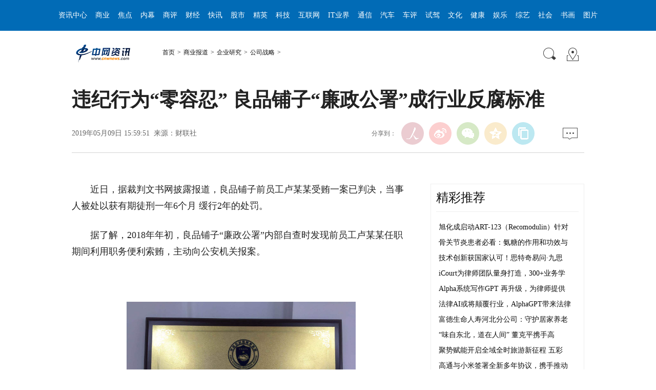

--- FILE ---
content_type: text/html
request_url: http://cnwnews.com/biz/2019/0509/05094145.html
body_size: 10297
content:
<!DOCTYPE html PUBLIC "-//W3C//DTD XHTML 1.0 Transitional//EN" "http://www.w3.org/TR/xhtml1/DTD/xhtml1-transitional.dtd">
<html xmlns="http://www.w3.org/1999/xhtml"><head>
<meta http-equiv="content-type" content="text/html;charset=GB2312">
<meta content="all" name="robots">
<title>违纪行为“零容忍” 良品铺子“廉政公署”成行业反腐标准_中网资讯</title>
<meta name="keywords" content="违纪行为,零容忍,良品,铺子,廉政公署,行业,反腐,标准,近">
<meta name="description" content="近日，据裁判文书网披露报道，良品铺子前员工卢某某受贿一案已判决，当事人被处以获有期徒刑一年6个月 缓行2年的处罚。 据了解，2018年年初，良品铺子廉政公署内部自查时发现前员工卢某某任职期间利用职务便利索贿，主动向公安机关报案。 作为反舞弊联盟成员单位。据了">
<meta name="publishdate" content="2019-05-09 15:59">
<meta http-equiv="X-UA-Compatible" content="IE=EmulateIE7">
<meta name="viewport" content="width=device-width,initial-scale=1.0,minimum-scale=1.0,maximum-scale=1.0">
<!-- 调用样式表 -->
<link rel="stylesheet" href="/Style2017/pageArt.css" type="text/css" media="all" charset="GB2312">
<link rel="stylesheet" href="/Style2017/page_nav.css" type="text/css" media="all" charset="GB2312">
<script type="text/javascript" async="" src="/Style2017/js/pa.js"></script>
<script type="text/javascript" src="/Style2017/js/jquery-1.7.1.min.js"></script>
<script type="text/javascript" src="/Style2017/js/main.js" charset="utf-8"></script>
<script src="/images/pcmo2.js" charset="utf-8"></script>
<script language=javascript> 
uaredirect("https://sj.cnwnews.com"+ this.location.pathname + this.location.search);
</script>
</head>
<body>
<!--top-->
<style type="text/css">
        body{ margin: 0;}
        .NTES_passport { clear: both; width: 100%; margin:0 auto; height: 29px; line-height: 29px;}

        .NTES_passport .main {width:960px; margin:0 auto;}
        .NTES_passport .login {float:left; padding-left:8px;}

        .login form {float:left;}
        .login .label {overflow:hidden; float:left; margin:5px 0 0; _margin-top:4px; height:20px; padding:2px 0 0; line-height:16px; color:#4b4b4b;}
        .login .login_ipt {overflow:hidden; float:left; margin:5px 0 0; _margin-top:4px; height:20px; line-height:16px; color:#4b4b4b;}
        .ipt input {border:none; background:none; height:18px; width:50px; overflow:hidden; font-size:12px; line-height:16px;}
        .login .ipt {float:left; overflow:hidden; width:54px; height:18px; margin:5px 5px 0; font-size:12px; padding:0 0 0 2px; background:url(/templets/css/index/all_icon.png) right -294px no-repeat #fff;}
        .login .btn_submit {_display:inline; float:left; width:39px; height:18px; margin:5px 11px 0 6px; font-size:12px; color:#4B4B4B; cursor:pointer; border:none; background:url(/templets/css/index/skin_blue1117.png) -231px top no-repeat #fff;}
        .i_setIndex {padding:2px 0 0 19px; cursor:pointer; background:url(/templets/css/index/all_icon.png) -62px 1px no-repeat;}
        .i_mobileUE { background:url(/templets/css/index/all_icon.png) -64px -32px no-repeat;}
        /* 频道通用导航 */
        .cn_top_nav { background: #016bb6; height: 60px;width: 100%;}
        .white_ a { padding: 0 3px; font: normal 14px/60px "SimSun";}
        .white_, .white_ a:link, .white_ a:visited { color: #fff;text-decoration: none;}
        .white_ a:hover { color: #fff;text-decoration: underline;}
        .w1060_320 { width: 1068px;height:100%;margin: auto;}
        /*.celler{position:absolute;left:255px;}*/
        .xchl li {
            list-style: none;
            float: left;
            margin: 0 5px;
        }
        .xchl {
            margin: 0;
            padding: 0;
            text-align: center;
        }

        .font_{font: normal 14px/200% "宋体";}
        
        @media screen and (max-width:1068px){
            .w1060_320{
                width:100%;
                overflow:hidden;
            }
        }
    </style>
    <!-- ntes passport -->

    <div class="cn_top_nav clearfix">
        <div class="celler w1060_320 white_">
            <ul class="xchl" >
                <li>
                    <a href="/html/info/index.html" target="_blank">资讯中心</a>
                </li>
                <li>
                    <a href="/html/biz/index.html" target="_blank">商业</a>
                </li>
                <li>
                    <a href="/html/biz/cn_jdgz/index.html" target="_blank">焦点</a>
                </li>
                <li>
                    <a href="/html/biz/cn_qynm/index.html" target="_blank">内幕</a>
                </li>
                <li>
                    <a href="/html/biz/cn_sypl/index.html" target="_blank">商评</a>
                </li>
                <li>
                    <a href="/html/finance/index.html" target="_blank">财经</a>
                </li>
                <li>
                    <a href="/html/finance/cn_cjkx/index.html" target="_blank">快讯</a>
                </li>
                <li>
                    <a href="/html/finance/cn_gs/index.html" target="_blank">股市</a>
                </li>
                <li>
                    <a href="/html/finance/cn_cjrw/index.html" target="_blank">精英</a>
                </li>
                <li>
                    <a href="/html/tech/index.html" target="_blank">科技</a>
                </li>
                <li>
                    <a href="/html/tech/cn_hlw/index.html" target="_blank">互联网</a>
                </li>
                <li>
                    <a href="/html/tech/cn_ityj/index.html" target="_blank">IT业界</a>
                </li>
                <li>
                    <a href="/html/tech/cn_tx/index.html" target="_blank">通信</a>
                </li>
                <li>
                    <a href="/html/car/index.html" target="_blank">汽车</a>
                </li>
                <li>
                    <a href="/html/car/cn_qccp/index.html" target="_blank">车评</a>
                </li>
                <li>
                    <a href="/html/car/cn_sj/index.html" target="_blank">试驾</a>
                </li>
                <li>
                    <a href="/html/culture/index.html" target="_blank">文化</a>
                </li>
                <li>
                    <a href="/html/jiankang/index.html" target="_blank">健康</a>
                </li>
                <li>
                    <a href="/html/yule/index.html" target="_blank">娱乐</a>
                </li>
                <li>
                    <a href="/html/yule/cn_zyxw/index.html" target="_blank">综艺</a>
                </li>
                <li>
                    <a href="/html/soceity/index.html" target="_blank">社会</a>
                </li>
                <li>
                    <a href="/html/shuhua/index.html" target="_blank">书画</a>
                </li>
                <li>
                    <a href="/html/pic/" target="_blank">图片</a>
        		</li>
        	</ul>
    	</div>
    </div>
<div align="center"><script src="/ad2017/banner01.js"></script>
</div>
<!--top end-->
<script src="/ad2017/2017nrz01.js"></script>
<!--banner end-->
<!--path-->
<div class=" clearfix w1000_320 path pos_re_search">
   <div class="fl"><span id="rwb_logo"><a href="/" target="_blank"><img src="/images/logo01.gif" width="112" height="46"></a></span><span id="rwb_navpath"><a href='http://www.cnwnews.com/'>首页</a>><a href='/html/biz/'>商业报道</a>><a href='/html/biz/cn_qyyj/'>企业研究</a>><a href='/html/biz/cn_qyyj/gszl/'>公司战略</a>></span></div>
   <div class="fr"><img src="/images/icon01.gif" width="29" height="29" id="search_button"><span id="rwb_map"><a href="/cn_about/daohang.html" target="_blank"><img src="/images/icon02.gif" width="29" height="29"></a></span></div>
   <div class="p_search" id="p_search">
            <form action="/plus/search.php" name="formsearch" method="post" target="_blank">
            <p><input class="people_input" name="keyword" id="keyword" value="请输入检索内容" onFocus="this.value='';this.style.color='#000';" onBlur="if(!value){value=defaultValue;this.style.color='#d0d0d0';}" type="text"></p>
            <p class="tc"><input type="submit" name="" value="站内检索" class="people_button_sub"></p></form>
       </div>
</div>
<!--path end-->

<!--text_title-->
<div class="clearfix w1000_320 text_title">
	<h3 class="pre"></h3>
	<h1>违纪行为“零容忍” 良品铺子“廉政公署”成行业反腐标准</h1>
	<h4 class="sub"></h4>
    <p class="author"></p>
   <div class="box01">
      <div class="fl">2019年05月09日 15:59:51&nbsp;&nbsp;来源：财联社</div>
      <div class="fr">
         <div class="fx">
         <div id="ops_share"></div>
		 <script src="/Style2017/js/share_qr.min.js" charset="utf-8"></script>
         </div>
         <div class="message" id="rwb_bbstop"><a href="#mark"><img src="/Style2017/images/icon04.jpg" width="29" height="23"></a>&nbsp;</div>
      </div>
   </div>
</div>
<!--text_title end-->
<!--text_con-->
<div class="clearfix w1000_320 text_con">
   <!--text left-->
   <div class="fl text_con_left">
      <div class="box_con" id="rwb_zw">
        <div class="box_pic"></div>
        		<p>
	　　近日，据裁判文书网披露报道，良品铺子前员工卢某某受贿一案已判决，当事人被处以获有期徒刑一年6个月 缓行2年的处罚。</p>
<p>
	　　据了解，2018年年初，良品铺子&ldquo;廉政公署&rdquo;内部自查时发现前员工卢某某任职期间利用职务便利索贿，主动向公安机关报案。</p>
<p>
	　　</p>
<p align="center">
	<img alt="image.png" border="0" height="334" src="/uploads/allimg/190509/160050OO-0.png" width="447" /></p>
<p>
	　　作为&ldquo;反舞弊联盟&rdquo;成员单位。据了解，这是良品铺子反腐倡廉行动的一个缩影。</p>
<p>
	　　<strong>对贪腐违纪&ldquo;零容忍&rdquo;</strong></p>
<p>
	　　实际上，良品铺子自成立以来，对所有触碰公司利益底线的违纪行为&ldquo;零容忍&rdquo;，对涉嫌违反国家法律的相关人员坚决移交司法机关严肃处理，态度鲜明，决不妥协。良品铺子已于案发当日开除卢某某，解除劳动合同，并在公司上下通告，引以为戒。</p>
<p>
	　　自成立以来，良品铺子一直高度重视廉政体系建设。除了内部自查自纠，良品铺子对外公开举报平台，鼓励外部合作伙伴监督。</p>
<p>
	　　所有对外合作、合同或协议必须加入&ldquo;廉政条款&rdquo;，公布良品铺子举报电话、邮箱，甚至包括&ldquo;甲方人员利用职务上的便利或影响，向乙方索取财物或其他非物质要求的，无论要求高低，乙方应严正拒绝并立即告知甲方，经甲方查证属实，认定违规，甲方一次性给予乙方20000元奖励&rdquo;等内容</p>
<p>
	　　以采购部门为例，良品铺子的廉政管理条例，甚至连合作伙伴都觉得&ldquo;严苛&rdquo;，比如采购员不得和供应商有任何利益往来，不得接受宴请，采购员内部已形成风气，不管去哪里工厂，必须自己坐车，自带干粮，哪怕在工厂食堂吃饭也不行，有采购员为了去工厂巡查，火车、大巴、&ldquo;摩的&rdquo;辗转好几个交通工具。正是这些看似&ldquo;不近情理&rdquo;规定，不仅得到了行业合作伙伴信任和尊重，也让良品铺子采购员得到了&ldquo;品行端正，业务能力强&rdquo;的口碑。</p>
<p>
	　　一直以来，良品铺子秉承着对舞弊贪腐行为&ldquo;零容忍&rdquo;的坚决态度，只要存在违纪违法行为，无论职位高低，无论身在何处，都将一查到底，依法追究。目前，良品铺子已经建立了全面风险管理体系、内部审计评价体系，力求建立规范、廉洁、高效经营环境。</p>
<p>
	　　<strong>反腐倡廉，民营企业&ldquo;自揭家丑&rdquo;</strong></p>
<p>
	　　近年来公开报道，越来越多的企业对于内部腐败事件不再&ldquo;睁一只眼闭一只眼&rdquo;，从&ldquo;家丑不可外扬&rdquo;到&ldquo;自揭家丑&rdquo;，一批知名民企以大刀阔斧的姿态向内部腐败宣战。</p>
<p>
	　　百度、美团、字节跳动、58集团等企业，都在今年先后通报过内部反腐最新进展。今年1月9日，滴滴出行公布2018年内部反腐败、反舞弊事件的相关情况，查处60余起违规事件，共有83人因严重违规被解聘，其中8人因涉嫌违反法律法规被移送司法机关。</p>
<p>
	　　民营企业如何反腐?据悉，阿里成立&ldquo;廉正合规部&rdquo;，用以调查腐败、预防及合规管理;京东设有&ldquo;内控合规部&rdquo;，主要工作包括腐败调查、腐败预防、公司审计、反腐宣传和培训;良品铺子也有&ldquo;廉政公署&rdquo;&mdash;&mdash;审计部，用以打击和预防各类贪腐，同时查处公司内部各种违规、违纪、违法行为。</p>
<p>
	　　企业内部的腐败行为关乎企业的核心利益和长远发展。当前，越来越多的企业开始建立完善的反腐倡廉制度，同时通过自查并公开通报这些内部腐败案件，触犯法律的移交司法机关依法处理。事实上，这些举措不仅可以提醒员工坚守企业制度和廉政底线，还可以向外界表明企业对腐败零容忍的态度，打造诚信、公平、公正的经营环境。</p>
<p>
	　　(客户宣传稿件，图文均由客户提供，仅供参考)</p>

<div class="zdfy clearfix"></div><center><table border="0" align="center" width="40%"><tbody><tr></tr></tbody></table></center>
        <div class="box_pic"></div>
        <div class="edit clearfix">(责编：牢大)</div>
      </div>
	  <div class="page_n">  </div>
	  <script src="/ad2017/2017nrz02.js"></script>
      <!--left-banner-->
	     <div class="banner02 clearfix">
</div>
      <!--left-banner end-->
      <!--下载-->
      <div class="box_down clearfix">
        <div class="fl"><span id="rwb_sj"><a href="https://sj.cnwnews.com" target="_blank"><img src="/Style2017/images/icon07.gif" width="37" height="37">手机中网资讯</a></span></div>
        <div class="fr" id="rwb_bbsbot"><div id="mark"><img src="/Style2017/images/icon04.jpg" width="29" height="23">&nbsp;</div></div>
      </div>
       <!--下载 end-->
  <!--评论-->
		
       
       <!--评论 end-->
       <!--推荐阅读 -->
	   <script src="/ad2017/2017nrz03.js"></script>
       <div id="rwb_tjyd">
       <div class="clearfix box_read">	   
          <h2>推荐阅读</h2>
		  

</div>
       </div>
       <!--推荐阅读 end-->
       <!--left-banner-->
<script src="/ad2017/2017nrz04.js"></script>

       <!--left-banner end-->
       <!--相关新闻-->
       <div id="rwb_xgxw">
       <div class="clearfix box_news">
          <h2>相关新闻</h2>
          <ul>
		  <li><a href="/biz/2025/0807/080731672.html" target="_blank">旭化成启动ART-123（Recomodulin）针对CIPN感觉</a></li>
<li><a href="/biz/2025/0801/080131239.html" target="_blank">骨关节炎患者必看：氨糖的作用和功效与OTC氨糖</a></li>
<li><a href="/biz/2025/0731/073131180.html" target="_blank">2025WAIC | 学而思教育位晨：用大模型重塑个性</a></li>
<li><a href="/biz/2025/0729/072930939.html" target="_blank">告别潮湿困扰 Lamett乐迈石晶颠覆传统建材防水</a></li>
<li><a href="/biz/2025/0729/072930938.html" target="_blank">2亿套老房改造需求爆发，石晶整装成地产存量时</a></li>
<li><a href="/biz/2025/0725/072530512.html" target="_blank">半导体产业国产化进程中的数字引擎：三维天地SW</a></li>
<li><a href="/biz/2025/0722/072230180.html" target="_blank">VICUTU 2025秋冬系列：以自然为诗，编织共生之</a></li>
<li><a href="/biz/2025/0722/072230179.html" target="_blank">技术创新获国家认可！思特奇易问·九思大模型通</a></li>
</ul>
       </div>
       </div>
       <!--相关新闻 end-->
       <!--left-banner-->
       <div class="banner02 clearfix">
</div>
       <!--left-banner end-->
        <!--精彩图集-->
		<script src="/ad2017/2017nrz05.js"></script>
       <div id="rwb_jctj">
       <div class="clearfix box_piclist">
          <h2>图说热点</h2>
          <ul>
		  <li><a href="/biz/2023/0220/022014939.html" target="_blank"><img src="/uploads/allimg/230220/1515063P2-0-lp.png" width="214" height="143" border="0" alt="刷新医美高度，携手双美再创新高："></a><a href="/biz/2023/0220/022014939.html" target="_blank">刷新医美高度，携手双美再创新高：</a></li>
<li><a href="/biz/2022/1109/110914533.html" target="_blank"><img src="/uploads/allimg/221109/1UR95449-0-lp.png" width="214" height="143" border="0" alt="第五届全球汽车发展趋势论坛成功召"></a><a href="/biz/2022/1109/110914533.html" target="_blank">第五届全球汽车发展趋势论坛成功召</a></li>
<li><a href="/biz/2022/1107/110714507.html" target="_blank"><img src="/uploads/allimg/221107/1526244225-0-lp.jpg" width="214" height="143" border="0" alt="萤若科技发布虚拟数字人右飒，打造"></a><a href="/biz/2022/1107/110714507.html" target="_blank">萤若科技发布虚拟数字人右飒，打造</a></li>
<li><a href="/biz/2022/1107/110714495.html" target="_blank"><img src="/uploads/allimg/221107/11414020T-0-lp.png" width="214" height="143" border="0" alt="科学WE大会十周年揭秘大国重器 腾"></a><a href="/biz/2022/1107/110714495.html" target="_blank">科学WE大会十周年揭秘大国重器 腾</a></li>
<li><a href="/biz/2022/0803/080313872.html" target="_blank"><img src="/uploads/allimg/220803/202G14120-0-lp.jpg" width="214" height="143" border="0" alt="佳沛奇异果活力亮相全国营养科学大"></a><a href="/biz/2022/0803/080313872.html" target="_blank">佳沛奇异果活力亮相全国营养科学大</a></li>
<li><a href="/biz/2022/0325/032513045.html" target="_blank"><img src="/uploads/allimg/220325/1035433D5-0-lp.png" width="214" height="143" border="0" alt="“威利倍乐”入围中食优选推广工程"></a><a href="/biz/2022/0325/032513045.html" target="_blank">“威利倍乐”入围中食优选推广工程</a></li>


</ul>
       </div>
       </div>
       <!--精彩图集 end-->
   </div>
   <!--text left end-->
   <!--text right-->
<div class="fr text_con_right">
   <script src="/ad2017/2017nry01.js"></script>
   <script src="/ad2017/2017nry02.js"></script>
      <!--banner end-->
      <!--right热点推荐-->
      <div class="clearfix box_hot" id="rwb_rdtj">
         <h2>精彩推荐</h2>
         <ul><li><a href="/biz/2025/0807/080731672.html" target="_blank">旭化成启动ART-123（Recomodulin）针对</a></li>
<li><a href="/biz/2025/0801/080131239.html" target="_blank">骨关节炎患者必看：氨糖的作用和功效与</a></li>
<li><a href="/biz/2025/0722/072230179.html" target="_blank">技术创新获国家认可！思特奇易问·九思</a></li>
<li><a href="/biz/2025/0716/071629532.html" target="_blank">iCourt为律师团队量身打造，300+业务学</a></li>
<li><a href="/biz/2025/0716/071629531.html" target="_blank">Alpha系统写作GPT 再升级，为律师提供</a></li>
<li><a href="/biz/2025/0710/071028931.html" target="_blank">法律AI或将颠覆行业，AlphaGPT带来法律</a></li>
<li><a href="/biz/2025/0625/062527604.html" target="_blank">富德生命人寿河北分公司：守护居家养老</a></li>
<li><a href="/biz/2025/0625/062527605.html" target="_blank">“味自东北，道在人间”  董克平携手高</a></li>
<li><a href="/biz/2025/0623/062327410.html" target="_blank">聚势赋能开启全域全时旅游新征程 五彩</a></li>
<li><a href="/biz/2025/0522/052225342.html" target="_blank">高通与小米签署全新多年协议，携手推动</a></li>



         </ul>
      </div>
      <!--right热点推荐 end-->
      <!--banner-->
<script src="/ad2017/2017nry03.js"></script>
      <!--banner end-->
      <!--right精彩推荐-->
      <div class="clearfix box_pic02" id="rwb_jctjr">
         <h2>图片新闻</h2>
         <ul class="clearfix">
		 <li><a href="/biz/2023/0922/092215971.html" target="_blank"><img src="/uploads/allimg/230922/1H2164V3-0-lp.png" width="130" height="90" border="0" alt="金融行业增长从何处"></a><a href="/biz/2023/0922/092215971.html" target="_blank">金融行业增长从何处</a></li>
<li><a href="/biz/2023/0619/061915609.html" target="_blank"><img src="/uploads/allimg/230619/11545053F-0-lp.jpg" width="130" height="90" border="0" alt="剑南春亮相2023四川"></a><a href="/biz/2023/0619/061915609.html" target="_blank">剑南春亮相2023四川</a></li>
<li><a href="/biz/2023/0427/042715330.html" target="_blank"><img src="/uploads/allimg/230427/1253132Q4-0-lp.png" width="130" height="90" border="0" alt="中欧协会协助波黑塞"></a><a href="/biz/2023/0427/042715330.html" target="_blank">中欧协会协助波黑塞</a></li>
<li><a href="/biz/2023/0404/040415158.html" target="_blank"><img src="/uploads/allimg/230404/1106321356-0-lp.png" width="130" height="90" border="0" alt="风行雷霆即将亮相柳"></a><a href="/biz/2023/0404/040415158.html" target="_blank">风行雷霆即将亮相柳</a></li>



         </ul>
      </div>
      <!--right精彩推荐 end-->
      <!--right视频新闻-->
	  <script src="/ad2017/2017nry04.js"></script>
      <div class="clearfix box_pic03" id="rwb_sptj">
         <h2>热点图文</h2>
         <ul class="clearfix">
		 


          </ul>
          <ol class="clearfix">
		  <li><a href="/biz/2025/0807/080731672.html" target="_blank">旭化成启动ART-123（Recomodulin）针</a></li>
<li><a href="/biz/2025/0801/080131239.html" target="_blank">骨关节炎患者必看：氨糖的作用和功效</a></li>
<li><a href="/biz/2025/0722/072230179.html" target="_blank">技术创新获国家认可！思特奇易问·九</a></li>
<li><a href="/biz/2025/0716/071629532.html" target="_blank">iCourt为律师团队量身打造，300+业务</a></li>
<li><a href="/biz/2025/0716/071629531.html" target="_blank">Alpha系统写作GPT 再升级，为律师提</a></li>
<li><a href="/biz/2025/0710/071028931.html" target="_blank">法律AI或将颠覆行业，AlphaGPT带来法</a></li>



          </ol>
      </div>
      <!--right视频新闻  end-->
      <!--banner-->

      <!--banner end-->
      <!--right热点排行-->
      <div class="clearfix box_ol" id="rwb_rdph">
         <h2>热点排行</h2>
         <ol class="ph_list">
		 <li><!--1--><a href="/biz/2025/0807/080731672.html" title="旭化成启动ART-123（Recomodulin）针" target="_blank">旭化成启动ART-123（Recomodulin）针…</a></li>
<li><!--1--><a href="/biz/2025/0801/080131239.html" title="骨关节炎患者必看：氨糖的作用和功效" target="_blank">骨关节炎患者必看：氨糖的作用和功效…</a></li>
<li><!--1--><a href="/biz/2025/0722/072230179.html" title="技术创新获国家认可！思特奇易问·九" target="_blank">技术创新获国家认可！思特奇易问·九…</a></li>
<li><!--1--><a href="/biz/2025/0716/071629532.html" title="iCourt为律师团队量身打造，300+业务" target="_blank">iCourt为律师团队量身打造，300+业务…</a></li>
<li><!--1--><a href="/biz/2025/0716/071629531.html" title="Alpha系统写作GPT 再升级，为律师提" target="_blank">Alpha系统写作GPT 再升级，为律师提…</a></li>

			
         </ol>
      </div>
      <!--right热点排行 end-->
      <!--banner-->
<script src="/ad2017/2017nry05.js"></script>
<script src="/ad2017/2017nry06.js"></script>
      <!--banner end-->
   </div>
   <!--text right end-->
</div>
<!--text_con end-->
<!--copyright-->
<style type="text/css">
.font_{font: normal 12px/200% "宋体";}
</style>

<table width="960" border="0" cellspacing="0" cellpadding="0" align="center" class="font_">
    <td align="center" height="30"><a href="/cn_about/about.html" target="_blank" class="foot">关于我们</a> 
      | <a href="/cn_about/yinsi.html" target="_blank" class="foot">保护隐私权</a> 
      | <a href="/cn_about/shengming.html" target="_blank" class="foot">网站声明</a> 
      | <a href="/cn_about/tougao.html" target="_blank" class="foot">投稿办法</a> 
      | <a href="/cn_about/guanggao.html" target="_blank" class="foot">广告服务</a> 
      | <a href="/cn_about/lianxi.html" target="_blank" class="foot">联系我们</a> 
      | <a href="/cn_about/daohang.html" target="_blank" class="foot">网站导航</a> 
      | <a href="/cn_about/lianjie.html" target="_blank" class="foot">友情链接</a> 
      |<font color="#FF0000"></font></td>
</table>
<table width="960" border="0" cellspacing="0" cellpadding="0" align="center" class="font_">
    <td height="25" align="center" class="copyright">Copyright &copy; 2004-2025 Cnwnews.com. All Rights Reserved 中网资讯中心 版权所有</td> 
</td>
  <tr>
<td height="25" align="center" ><FONT color=#000000><IMG alt="" src="/Files/biaoshi.gif" border=0></FONT></td>
  </tr>
 <tr>
    <td height="25" align="center"><a href="http://www.miibeian.gov.cn" target=_blank class="foot">京ICP备05004402号-6</a></td>
  </tr>
</table>

<script type="text/javascript" src="/gg200901/left.js"></script>

<script src="/gg200901/pfgg.js"></script> 
<script language="JavaScript" type="text/javascript" src="/tc/shipin.js"></script>
<div style=display:none><script src="/plus/count.php?view=yes&aid=4145&mid=126" type='text/javascript' language="javascript"></script>
<script src="/tjfx/tongji01.js"></script>
<script src="/tjfx/tongji02.js"></script>
</div>
<script src="/gg200902/nrdj.js"></script>
</body>
</html>

--- FILE ---
content_type: text/html
request_url: http://cnwnews.com/ad2017/banner01.js
body_size: 857
content:
<!DOCTYPE HTML PUBLIC "-//W3C//DTD HTML 4.01 Transitional//EN" "http://www.w3c.org/TR/1999/REC-html401-19991224/loose.dtd">
<HTML xmlns="http://www.w3.org/1999/xhtml"><HEAD><TITLE>404-1</TITLE>
<META http-equiv=Content-Type content="text/html; charset=gb2312">
<META content="MSHTML 6.00.2900.3676" name=GENERATOR></HEAD>
<BODY style="BACKGROUND-IMAGE: url(https://www.cnwnews.com/404/images/404-1.gif); MARGIN: 0px">
<TABLE cellSpacing=0 cellPadding=0 width=563 align=center border=0>
  <TBODY>
  <TR>
    <TD height=125>&nbsp;</TD></TR>
  <TR>
    <TD background=https://www.cnwnews.com/404/images/1.gif bgColor=#ffffff height=195>
      <TABLE cellSpacing=0 cellPadding=0 align=center border=0>
        <TBODY>
        <TR>
          <TD width=210><IMG height=80 
            alt="" src="/404/images/404-2.gif" width=210 border=0></A></TD>
          <TD 
            style="FONT-WEIGHT: bold; FONT-SIZE: 14px; COLOR: #333333">页面没有找到，将带您进入首页！</TD></TR></TBODY></TABLE></TD></TR></TBODY></TABLE>
<SCRIPT>
function jump()
{
        location.href = "https://www.cnwnews.com";
}
setTimeout("jump()", 1000);
</SCRIPT>
</BODY></HTML>

--- FILE ---
content_type: text/css
request_url: http://cnwnews.com/Style2017/page_nav.css
body_size: 2809
content:
@charset "utf-8";
/* CSS Document */
div{ margin:0 auto;}
/* clearfix */
.clearfix:before, .clearfix:after {content:"";display:table;}
.clearfix:after{clear:both;overflow:hidden;}
.clearfix{zoom:1;}

/*other*/
.fl{ float:left;}
.fr{ float:right;}
.m0{margin:0 auto;}
.m15{ margin:15px auto}
.m10{ margin:10px auto}
.mb10{margin-bottom:10px;}
.mb15{margin-bottom:15px;}
.mb20{margin-bottom:20px;}
.mt5{margin-top:5px;}
.mt10{margin-top:10px;}
.mt30{margin-top:30px;}
.mt25{margin-top:25px;}
.mt20{margin-top:20px;}
.mt12{margin-top:12px;}
.mt15{margin-top:15px;}
.mt16{margin-top:16px;}
.mt17{margin-top:17px;}
.ml5{margin-left:5px;}
.ml10{margin-left:10px;}
.ml15{margin-left:15px;}
.ml25{margin-left:25px;}
.mr5{margin-right:5px;}
.mr10{margin-right:10px;}
.mb10{ margin-bottom:10px;}
.p5{padding:5px 0;}
.p3{padding:3px 0;}
.p0{padding:0;}
.p10{padding:10px;}
.pb10{padding-bottom:10px;}
.pb15{padding-bottom:15px;}
.pb1{border-bottom:1px;}
.bd1{border:1px solid #DAD0AE;}
.w1000{ width:1000px;}
.w980{ width:980px;}
.w978{width:978px;border:1px solid #ECDDAC;background:#fff;}
.w960{width:960px;}
.w100{width:100%;}
.f14{font-size:14px;}
.am2 a{margin:0 2px;}
.am3 a{margin:0 3px;}
.am5 a{margin:0 5px;}
.duan{width:100%;height:8px;}
.t_c{ text-align:center;}
.t_l{ text-align:left;}
.t_r{ text-align:right;}
.w300{ width:300px; }
.w360{ width:360px; }
/*.list_14 li{ background:url(images/dot.png) no-repeat 5px 14px; padding-left:15px;font-size:14px; line-height:30px; }
.list_14b li{font-size:14px; line-height:30px; background:none; padding-left:0px; }
.list_12 li{ background:url(images/dot2.gif) no-repeat 5px 14px; padding-left:15px; line-height:28px;}
.list_12 li,.list_14 li,.list_14 li a:link,.list_14 li a:hover,.list_14 li a:visited,.list_12 li a:link,.list_12 li a:hover,.list_12 li a:visited{color:#;}*/
.l_h26{ line-height:26px;}
.l_h24{ line-height:24px;}
.l_h22{ line-height:22px;}
.o_h{ overflow:hidden;}
.white,.white a:link,.white a:hover,.white a:visited{ color:#fff;}
.blue,.blue a:link,.blue a:hover,.blue a:visited{ color:#6997c7;}
.red,.red a:link,.red a:hover,.red a:visited{ color:#cc0000}
/*.gray,.gray a:link,.gray a:hover,.gray a:visited{ color:#ccc}
.gray2,.gray2 a:link,.gray2 a:hover,.gray2 a:visited{ color:#7a7a7a}*/

/*top nav*/

.top_nav{ background:#016bb6; height:60px;}
.top_nav div{ font: normal 18px/60px "\5FAE\8F6F\96C5\9ED1";}
.top_nav div a{ padding:0 8px;}


/*nav*/
.nav_01{ font-size:14px; line-height:26px; padding:15px 0}
.nav_01 a{ margin:auto 21px;}
.nav_02{ background:#e7e7e7; height:25px; line-height:25px;}
.nav_02 a{ margin:auto 13px;}
.nav_01,.nav_01 a:link,.nav_01 a:hover,.nav_01 a:visited{ color:#333;}
.nav_02,.nav_02 a:link,.nav_02 a:hover,.nav_02 a:visited{ color:#666;}

/*top*/

.p_search{width:210px;height:80px;border:1px solid #f5f5f5;position:absolute;z-index:99999;background:#fff;padding:10px;right:0px;top:45px;display:none}
.p_search input.people_input{width:200px;height:26px;color:#d0d0d0;border:1px solid #d0d0d0;line-height:26px;padding-left:10px}
.p_search input.people_button_sub{border:none;width:96px;height:29px;background:#e70012;border:none;color:#fff;font-size:14px;text-align:center;padding:0}
.p_search input.people_input{margin-bottom:10px}
.p_search p.tc{text-align:center;}

.p_login{width:220px;height:auto;border:1px solid #f5f5f5;position:absolute;z-index:99999;top:55px;right:10px;background:#fff;margin-top:5px;padding:10px 20px;display:none}
.p_login p{margin:3px 0;color:#000;}
.p_login p a:link,.p_login p a:hover,.p_login p a:visited{color:#000;}
.p_login p a.red{color:#900}
.p_login p input,.p_search input.people_input{width:200px;height:26px;color:#d0d0d0;border:1px solid #d0d0d0;line-height:26px;padding-left:10px}
.p_login input.people_button_sub{border:none;width:96px;height:29px;background:#e70012;border:none;color:#fff;font-size:14px;text-align:center;padding:0}
.p_login p.tc{text-align:center; }

.top_nav div{ font: normal 14px/60px "SimSun";}
.top_nav div a{ padding:0 6px;}
.pos_re_login{position:relative; z-index:9;}
.pos_re_search{position:relative; z-index:8;}

#txz_dlh #loginMsg {
    width: 105px;
    display: inline-block;
    overflow: hidden;
    text-overflow: ellipsis;
    white-space: nowrap;
	float: left;
}
.pos_re_login{position:relative; z-index:9;}
.pos_re_search{position:relative; z-index:8;}
.logo_line .fl{ font-family:"\5FAE\8F6F\96C5\9ED1"; font-size:30px; color:#e40011; padding-top:10px}
.logo_line .fl img{ vertical-align:middle; margin-right:10px;}
.pd_nav { background:#016bb6; height:50px ; line-height:50px; font-size:16px; font-family:"\5FAE\8F6F\96C5\9ED1"; text-align:center}
.pd_nav a{ margin:auto 10px;}
.ej_nav{ background:#c78f32; height:50px ; line-height:50px; font-size:16px; font-family:"\5FAE\8F6F\96C5\9ED1"; text-align:center}
.ej_nav a{ margin:auto 10px;}
.banner{ background:url(images/banner.jpg) no-repeat top center; width:1000px; height:150px; position:relative;}
.banner .logo{ position:absolute; top:60px; left:0; font-family:"\5FAE\8F6F\96C5\9ED1"; font-size:32px; font-weight:normal; color:#e30116}
.banner .logo img{ float:left; vertical-align:middle; margin-right:15px;}
.jsnew_line .fl{}
.jsnew_line .fr{}
.jsnew_line .fl span{ float:left; background:#e70012; line-height:35px; height:35px; text-align:center; padding:0 15px; font-size:12px;}
.jsnew_line .fl div{ float:left; width:546px; height:33px; border:1px solid #ebebeb; line-height:33px; padding:0 15px;}
.jsnew_line .fl div a{ margin:auto 5px;}
.jsnew_line .fr input.jianso_t { width:265px ; height:33px; border:1px solid #ebebeb; float:right; padding-left:10px; color:#ccc; font-size:12px;}
.jsnew_line .fr input{ float:right;}
.ad_text { background:#f7f7f7; padding:20px; width:960px; line-height:20px; font-size:12px;}
.ad_text a{ margin:auto 5px;}
.title h1{ font-family:"\5FAE\8F6F\96C5\9ED1"; font-size:36px; display:block; text-align:center; line-height:38px; padding:10px 0}
.title p{ display:block; text-align:center; line-height:30px; font-size:12px;}
.title p a{ margin:auto 10px}

/*two*/
.logo_line img{ float:left; margin-right:10px; vertical-align:middle}
.logo_line span{ float:left; background:#016bb6; font-family:"\5FAE\8F6F\96C5\9ED1"; font-size:30px; color:#fff; padding:0 5px; line-height:35px; height:35px; margin-top:8px}
.logo_line { padding:10px 0}

/*20161027*/
.p_login p{ font-size:12px; line-height:26px;}

.jsnew_line .fl div a:hover{ color:#000;}

/*20161101*/
.quan_nav{ text-align:center;}

/*20161123*/
.jsnew_line .fl div a:link,.jsnew_line .fl div a:hover,.jsnew_line .fl div a:visited{ color: #575757;}

/*20161125*/
.ad_column_2{}
.ad_column_2 div.fl{ width:770px; float:left;}
.ad_column_2 div.fr{ width:220px; float:right;}

.ad_text {
    position: relative;
}
.ad_text a{
	margin:0 0px;
}
.ad_text .gg_icon {
    position: absolute;
    width: 26px;
    height: 13px;
    top: 3px;
    right: 0px;
}
.ad_text span.txt{
	display: inline-block;
    width: 120px;
    padding: 0 0 0 15px;
    text-align: left;
    float: left;
    color: #666666;
}

/*20161206*/
.top_nav{ width:100%; min-width:1000px;}

.jsnew_line .fr input.jianso_t{ line-height:33px;}

/*20161207*/
.jsnew_line .fl{ width:1000px;}
.jsnew_line .fl div{ width:890px;}
.jsnew_line .fl div marquee{ width:890px;}

.logo_line .fr{ padding-top:15px;}
.logo_line .fr input.jianso_t { width:265px ; height:33px; border:1px solid #ebebeb; float:right; padding-left:10px; color:#ccc; font-size:12px;}
.logo_line .fr input{ float:right;}
.logo_line .fr input.jianso_t{ line-height:33px;}

/*20161208*/
.ad_text {
    padding: 10px 20px;
}
.top_nav{ overflow:visible;}
.top_nav div{ overflow:visible;}

.quan_nav{ height:auto; min-height:40px;}

/*20161209*/
.ad_column_1{overflow:visible;}
.ad_column_1 div{overflow:visible;}

.w1000{min-width:1000px;}

/*20161213*/
.ad_text {
    overflow: hidden;
}

.quan_nav { line-height:40px; height:40px; background:#f7f7f7; color:#787878; font-size:12px}
.quan_nav i{ padding:0 5px 0 30px;}
.quan_nav a:link,.quan_nav a:hover,.quan_nav a:visited{ color:#787878;}
.quan_nav a { margin:auto 5px;}

.jsnew_line:before, .jsnew_line:after {content:"";display:table;}
.jsnew_line:after{clear:both;overflow:hidden;}
.jsnew_line{zoom:1;}

/*20161215*/
.top_nav div a{ color:#fff;}
.top_nav div a:link,.top_nav div a:hover,.top_nav div a:visited{ padding:0 6px; margin:0; font: normal 14px/60px "SimSun";}

/*20161220*/
.jsnew_line .fl span {
    background: #f7f7f7;
    color: #7a7a7a;
}
.jsnew_line .fl span a:link,.jsnew_line .fl span a:hover,.jsnew_line .fl span a:visitied {
    color: #7a7a7a;
}






--- FILE ---
content_type: application/javascript
request_url: http://cnwnews.com/Style2017/js/share_qr.min.js
body_size: 9266
content:
var qrcode=function(){var j=function(x,n){var F=236;var E=17;var r=x;var t=g[n];var p=null;var A=0;var l=null;var v=new Array();var B={};var y=function(H,G){A=r*4+17;p=function(L){var J=new Array(L);for(var K=0;K<L;K+=1){J[K]=new Array(L);for(var I=0;I<L;I+=1){J[K][I]=null}}return J}(A);u(0,0);u(A-7,0);u(0,A-7);w();m();D(H,G);if(r>=7){s(H)}if(l==null){l=o(r,t,v)}z(l,G)};var u=function(I,G){for(var H=-1;H<=7;H+=1){if(I+H<=-1||A<=I+H){continue}for(var J=-1;J<=7;J+=1){if(G+J<=-1||A<=G+J){continue}if((0<=H&&H<=6&&(J==0||J==6))||(0<=J&&J<=6&&(H==0||H==6))||(2<=H&&H<=4&&2<=J&&J<=4)){p[I+H][G+J]=true}else{p[I+H][G+J]=false}}}};var q=function(){var J=0;var I=0;for(var H=0;H<8;H+=1){y(true,H);var G=f.getLostPoint(B);if(H==0||J>G){J=G;I=H}}return I};var m=function(){for(var G=8;G<A-8;G+=1){if(p[G][6]!=null){continue}p[G][6]=(G%2==0)}for(var H=8;H<A-8;H+=1){if(p[6][H]!=null){continue}p[6][H]=(H%2==0)}};var w=function(){var M=f.getPatternPosition(r);for(var I=0;I<M.length;I+=1){for(var H=0;H<M.length;H+=1){var K=M[I];var G=M[H];if(p[K][G]!=null){continue}for(var J=-2;J<=2;J+=1){for(var L=-2;L<=2;L+=1){if(J==-2||J==2||L==-2||L==2||(J==0&&L==0)){p[K+J][G+L]=true}else{p[K+J][G+L]=false}}}}}};var s=function(J){var I=f.getBCHTypeNumber(r);for(var H=0;H<18;H+=1){var G=(!J&&((I>>H)&1)==1);p[Math.floor(H/3)][H%3+A-8-3]=G}for(var H=0;H<18;H+=1){var G=(!J&&((I>>H)&1)==1);p[H%3+A-8-3][Math.floor(H/3)]=G}};var D=function(L,K){var J=(t<<3)|K;var I=f.getBCHTypeInfo(J);for(var H=0;H<15;H+=1){var G=(!L&&((I>>H)&1)==1);if(H<6){p[H][8]=G}else{if(H<8){p[H+1][8]=G}else{p[A-15+H][8]=G}}}for(var H=0;H<15;H+=1){var G=(!L&&((I>>H)&1)==1);if(H<8){p[8][A-H-1]=G}else{if(H<9){p[8][15-H-1+1]=G}else{p[8][15-H-1]=G}}}p[A-8][8]=(!L)};var z=function(L,H){var J=-1;var Q=A-1;var K=7;var G=0;var O=f.getMaskFunction(H);for(var I=A-1;I>0;I-=2){if(I==6){I-=1}while(true){for(var N=0;N<2;N+=1){if(p[Q][I-N]==null){var M=false;if(G<L.length){M=(((L[G]>>>K)&1)==1)}var P=O(Q,I-N);if(P){M=!M}p[Q][I-N]=M;K-=1;if(K==-1){G+=1;K=7}}}Q+=J;if(Q<0||A<=Q){Q-=J;J=-J;break}}}};var C=function(Q,T){var I=0;var W=0;var U=0;var H=new Array(T.length);var L=new Array(T.length);for(var O=0;O<T.length;O+=1){var P=T[O].dataCount;var G=T[O].totalCount-P;W=Math.max(W,P);U=Math.max(U,G);H[O]=new Array(P);for(var R=0;R<H[O].length;R+=1){H[O][R]=255&Q.getBuffer()[R+I]}I+=P;var M=f.getErrorCorrectPolynomial(G);var V=c(H[O],M.getLength()-1);var J=V.mod(M);L[O]=new Array(M.getLength()-1);for(var R=0;R<L[O].length;R+=1){var N=R+J.getLength()-L[O].length;L[O][R]=(N>=0)?J.getAt(N):0}}var S=0;for(var R=0;R<T.length;R+=1){S+=T[R].totalCount}var X=new Array(S);var K=0;for(var R=0;R<W;R+=1){for(var O=0;O<T.length;O+=1){if(R<H[O].length){X[K]=H[O][R];K+=1}}}for(var R=0;R<U;R+=1){for(var O=0;O<T.length;O+=1){if(R<L[O].length){X[K]=L[O][R];K+=1}}}return X};var o=function(N,M,J){var H=e.getRSBlocks(N,M);var G=d();for(var I=0;I<J.length;I+=1){var L=J[I];G.put(L.getMode(),4);G.put(L.getLength(),f.getLengthInBits(L.getMode(),N));L.write(G)}var K=0;for(var I=0;I<H.length;I+=1){K+=H[I].dataCount}if(G.getLengthInBits()>K*8){throw new Error("code length overflow. ("+G.getLengthInBits()+">"+K*8+")")}if(G.getLengthInBits()+4<=K*8){G.put(0,4)}while(G.getLengthInBits()%8!=0){G.putBit(false)}while(true){if(G.getLengthInBits()>=K*8){break}G.put(F,8);if(G.getLengthInBits()>=K*8){break}G.put(E,8)}return C(G,H)};B.addData=function(H){var G=i(H);v.push(G);l=null};B.isDark=function(H,G){if(H<0||A<=H||G<0||A<=G){throw new Error(H+","+G)}return p[H][G]};B.getModuleCount=function(){return A};B.make=function(){y(false,q())};B.createTableTag=function(K,I){K=K||2;I=(typeof I=="undefined")?"auto":I;var G="";G+='<table style="';G+=" border-width: 0px; border-style: none;";G+=" border-collapse: collapse;";G+=" padding: 0px; margin:"+I+";";G+='">';G+="<tbody>";for(var H=0;H<B.getModuleCount();H+=1){G+="<tr>";for(var J=0;J<B.getModuleCount();J+=1){G+='<td style="';G+=" border-width: 0px; border-style: none;";G+=" border-collapse: collapse;";G+=" padding: 0px; margin: 0px;";G+=" width: "+K+"px;";G+=" height: "+K+"px;";G+=" background-color: ";G+=B.isDark(H,J)?"#000000":"#ffffff";G+=";";G+='"/>'}G+="</tr>"}G+="</tbody>";G+="</table>";return G};return B};j.stringToBytes=function(n){var l=new Array();for(var m=0;m<n.length;m+=1){var o=n.charCodeAt(m);l.push(o&255)}return l};j.createStringToBytes=function(o,n){var m=function(){var z=a(o);var p=function(){var v=z.read();if(v==-1){throw new Error()}return v};var r=0;var s={};while(true){var x=z.read();if(x==-1){break}var w=p();var u=p();var t=p();var q=String.fromCharCode((x<<8)|w);var y=(u<<8)|t;s[q]=y;r+=1}if(r!=n){throw new Error(r+" != "+n)}return s}();var l="?".charCodeAt(0);return function(t){var q=new Array();for(var r=0;r<t.length;r+=1){var u=t.charCodeAt(r);if(u<128){q.push(u)}else{var p=m[t.charAt(r)];if(typeof p=="number"){if((p&255)==p){q.push(p)}else{q.push(p>>>8);q.push(p&255)}}else{q.push(l)}}}return q}};var h={MODE_NUMBER:1<<0,MODE_ALPHA_NUM:1<<1,MODE_8BIT_BYTE:1<<2,MODE_KANJI:1<<3};var g={L:1,M:0,Q:3,H:2};var b={PATTERN000:0,PATTERN001:1,PATTERN010:2,PATTERN011:3,PATTERN100:4,PATTERN101:5,PATTERN110:6,PATTERN111:7};var f=function(){var o=[[],[6,18],[6,22],[6,26],[6,30],[6,34],[6,22,38],[6,24,42],[6,26,46],[6,28,50],[6,30,54],[6,32,58],[6,34,62],[6,26,46,66],[6,26,48,70],[6,26,50,74],[6,30,54,78],[6,30,56,82],[6,30,58,86],[6,34,62,90],[6,28,50,72,94],[6,26,50,74,98],[6,30,54,78,102],[6,28,54,80,106],[6,32,58,84,110],[6,30,58,86,114],[6,34,62,90,118],[6,26,50,74,98,122],[6,30,54,78,102,126],[6,26,52,78,104,130],[6,30,56,82,108,134],[6,34,60,86,112,138],[6,30,58,86,114,142],[6,34,62,90,118,146],[6,30,54,78,102,126,150],[6,24,50,76,102,128,154],[6,28,54,80,106,132,158],[6,32,58,84,110,136,162],[6,26,54,82,110,138,166],[6,30,58,86,114,142,170]];var l=(1<<10)|(1<<8)|(1<<5)|(1<<4)|(1<<2)|(1<<1)|(1<<0);var q=(1<<12)|(1<<11)|(1<<10)|(1<<9)|(1<<8)|(1<<5)|(1<<2)|(1<<0);var n=(1<<14)|(1<<12)|(1<<10)|(1<<4)|(1<<1);var p={};var m=function(r){var s=0;while(r!=0){s+=1;r>>>=1}return s};p.getBCHTypeInfo=function(r){var s=r<<10;while(m(s)-m(l)>=0){s^=(l<<(m(s)-m(l)))}return((r<<10)|s)^n};p.getBCHTypeNumber=function(r){var s=r<<12;while(m(s)-m(q)>=0){s^=(q<<(m(s)-m(q)))}return(r<<12)|s};p.getPatternPosition=function(r){return o[r-1]};p.getMaskFunction=function(r){switch(r){case b.PATTERN000:return function(t,s){return(t+s)%2==0};case b.PATTERN001:return function(t,s){return t%2==0};case b.PATTERN010:return function(t,s){return s%3==0};case b.PATTERN011:return function(t,s){return(t+s)%3==0};case b.PATTERN100:return function(t,s){return(Math.floor(t/2)+Math.floor(s/3))%2==0};case b.PATTERN101:return function(t,s){return(t*s)%2+(t*s)%3==0};case b.PATTERN110:return function(t,s){return((t*s)%2+(t*s)%3)%2==0};case b.PATTERN111:return function(t,s){return((t*s)%3+(t+s)%2)%2==0};default:throw new Error("bad maskPattern:"+r)}};p.getErrorCorrectPolynomial=function(s){var r=c([1],0);for(var t=0;t<s;t+=1){r=r.multiply(c([1,k.gexp(t)],0))}return r};p.getLengthInBits=function(s,r){if(1<=r&&r<10){switch(s){case h.MODE_NUMBER:return 10;case h.MODE_ALPHA_NUM:return 9;case h.MODE_8BIT_BYTE:return 8;case h.MODE_KANJI:return 8;default:throw new Error("mode:"+s)}}else{if(r<27){switch(s){case h.MODE_NUMBER:return 12;case h.MODE_ALPHA_NUM:return 11;case h.MODE_8BIT_BYTE:return 16;case h.MODE_KANJI:return 10;default:throw new Error("mode:"+s)}}else{if(r<41){switch(s){case h.MODE_NUMBER:return 14;case h.MODE_ALPHA_NUM:return 13;case h.MODE_8BIT_BYTE:return 16;case h.MODE_KANJI:return 12;default:throw new Error("mode:"+s)}}else{throw new Error("type:"+r)}}}};p.getLostPoint=function(B){var u=B.getModuleCount();var v=0;for(var D=0;D<u;D+=1){for(var t=0;t<u;t+=1){var A=0;var z=B.isDark(D,t);for(var s=-1;s<=1;s+=1){if(D+s<0||u<=D+s){continue}for(var y=-1;y<=1;y+=1){if(t+y<0||u<=t+y){continue}if(s==0&&y==0){continue}if(z==B.isDark(D+s,t+y)){A+=1}}}if(A>5){v+=(3+A-5)}}}for(var D=0;D<u-1;D+=1){for(var t=0;t<u-1;t+=1){var w=0;if(B.isDark(D,t)){w+=1}if(B.isDark(D+1,t)){w+=1}if(B.isDark(D,t+1)){w+=1}if(B.isDark(D+1,t+1)){w+=1}if(w==0||w==4){v+=3}}}for(var D=0;D<u;D+=1){for(var t=0;t<u-6;t+=1){if(B.isDark(D,t)&&!B.isDark(D,t+1)&&B.isDark(D,t+2)&&B.isDark(D,t+3)&&B.isDark(D,t+4)&&!B.isDark(D,t+5)&&B.isDark(D,t+6)){v+=40}}}for(var t=0;t<u;t+=1){for(var D=0;D<u-6;D+=1){if(B.isDark(D,t)&&!B.isDark(D+1,t)&&B.isDark(D+2,t)&&B.isDark(D+3,t)&&B.isDark(D+4,t)&&!B.isDark(D+5,t)&&B.isDark(D+6,t)){v+=40}}}var C=0;for(var t=0;t<u;t+=1){for(var D=0;D<u;D+=1){if(B.isDark(D,t)){C+=1}}}var x=Math.abs(100*C/u/u-50)/5;v+=x*10;return v};return p}();var k=function(){var l=new Array(256);var n=new Array(256);for(var m=0;m<8;m+=1){l[m]=1<<m}for(var m=8;m<256;m+=1){l[m]=l[m-4]^l[m-5]^l[m-6]^l[m-8]}for(var m=0;m<255;m+=1){n[l[m]]=m}var o={};o.glog=function(p){if(p<1){throw new Error("glog("+p+")")}return n[p]};o.gexp=function(p){while(p<0){p+=255}while(p>=256){p-=255}return l[p]};return o}();function c(m,l){if(typeof m.length=="undefined"){throw new Error(m.length+"/"+l)}var n=function(){var r=0;while(r<m.length&&m[r]==0){r+=1}var q=new Array(m.length-r+l);for(var p=0;p<m.length-r;p+=1){q[p]=m[p+r]}return q}();var o={};o.getAt=function(p){return n[p]};o.getLength=function(){return n.length};o.multiply=function(s){var q=new Array(o.getLength()+s.getLength()-1);for(var r=0;r<o.getLength();r+=1){for(var p=0;p<s.getLength();p+=1){q[r+p]^=k.gexp(k.glog(o.getAt(r))+k.glog(s.getAt(p)))}}return c(q,0)};o.mod=function(s){if(o.getLength()-s.getLength()<0){return o}var r=k.glog(o.getAt(0))-k.glog(s.getAt(0));var p=new Array(o.getLength());for(var q=0;q<o.getLength();q+=1){p[q]=o.getAt(q)}for(var q=0;q<s.getLength();q+=1){p[q]^=k.gexp(k.glog(s.getAt(q))+r)}return c(p,0).mod(s)};return o}var e=function(){var m=[[1,26,19],[1,26,16],[1,26,13],[1,26,9],[1,44,34],[1,44,28],[1,44,22],[1,44,16],[1,70,55],[1,70,44],[2,35,17],[2,35,13],[1,100,80],[2,50,32],[2,50,24],[4,25,9],[1,134,108],[2,67,43],[2,33,15,2,34,16],[2,33,11,2,34,12],[2,86,68],[4,43,27],[4,43,19],[4,43,15],[2,98,78],[4,49,31],[2,32,14,4,33,15],[4,39,13,1,40,14],[2,121,97],[2,60,38,2,61,39],[4,40,18,2,41,19],[4,40,14,2,41,15],[2,146,116],[3,58,36,2,59,37],[4,36,16,4,37,17],[4,36,12,4,37,13],[2,86,68,2,87,69],[4,69,43,1,70,44],[6,43,19,2,44,20],[6,43,15,2,44,16],[4,101,81],[1,80,50,4,81,51],[4,50,22,4,51,23],[3,36,12,8,37,13],[2,116,92,2,117,93],[6,58,36,2,59,37],[4,46,20,6,47,21],[7,42,14,4,43,15],[4,133,107],[8,59,37,1,60,38],[8,44,20,4,45,21],[12,33,11,4,34,12],[3,145,115,1,146,116],[4,64,40,5,65,41],[11,36,16,5,37,17],[11,36,12,5,37,13],[5,109,87,1,110,88],[5,65,41,5,66,42],[5,54,24,7,55,25],[11,36,12,7,37,13],[5,122,98,1,123,99],[7,73,45,3,74,46],[15,43,19,2,44,20],[3,45,15,13,46,16],[1,135,107,5,136,108],[10,74,46,1,75,47],[1,50,22,15,51,23],[2,42,14,17,43,15],[5,150,120,1,151,121],[9,69,43,4,70,44],[17,50,22,1,51,23],[2,42,14,19,43,15],[3,141,113,4,142,114],[3,70,44,11,71,45],[17,47,21,4,48,22],[9,39,13,16,40,14],[3,135,107,5,136,108],[3,67,41,13,68,42],[15,54,24,5,55,25],[15,43,15,10,44,16],[4,144,116,4,145,117],[17,68,42],[17,50,22,6,51,23],[19,46,16,6,47,17],[2,139,111,7,140,112],[17,74,46],[7,54,24,16,55,25],[34,37,13],[4,151,121,5,152,122],[4,75,47,14,76,48],[11,54,24,14,55,25],[16,45,15,14,46,16],[6,147,117,4,148,118],[6,73,45,14,74,46],[11,54,24,16,55,25],[30,46,16,2,47,17],[8,132,106,4,133,107],[8,75,47,13,76,48],[7,54,24,22,55,25],[22,45,15,13,46,16],[10,142,114,2,143,115],[19,74,46,4,75,47],[28,50,22,6,51,23],[33,46,16,4,47,17],[8,152,122,4,153,123],[22,73,45,3,74,46],[8,53,23,26,54,24],[12,45,15,28,46,16],[3,147,117,10,148,118],[3,73,45,23,74,46],[4,54,24,31,55,25],[11,45,15,31,46,16],[7,146,116,7,147,117],[21,73,45,7,74,46],[1,53,23,37,54,24],[19,45,15,26,46,16],[5,145,115,10,146,116],[19,75,47,10,76,48],[15,54,24,25,55,25],[23,45,15,25,46,16],[13,145,115,3,146,116],[2,74,46,29,75,47],[42,54,24,1,55,25],[23,45,15,28,46,16],[17,145,115],[10,74,46,23,75,47],[10,54,24,35,55,25],[19,45,15,35,46,16],[17,145,115,1,146,116],[14,74,46,21,75,47],[29,54,24,19,55,25],[11,45,15,46,46,16],[13,145,115,6,146,116],[14,74,46,23,75,47],[44,54,24,7,55,25],[59,46,16,1,47,17],[12,151,121,7,152,122],[12,75,47,26,76,48],[39,54,24,14,55,25],[22,45,15,41,46,16],[6,151,121,14,152,122],[6,75,47,34,76,48],[46,54,24,10,55,25],[2,45,15,64,46,16],[17,152,122,4,153,123],[29,74,46,14,75,47],[49,54,24,10,55,25],[24,45,15,46,46,16],[4,152,122,18,153,123],[13,74,46,32,75,47],[48,54,24,14,55,25],[42,45,15,32,46,16],[20,147,117,4,148,118],[40,75,47,7,76,48],[43,54,24,22,55,25],[10,45,15,67,46,16],[19,148,118,6,149,119],[18,75,47,31,76,48],[34,54,24,34,55,25],[20,45,15,61,46,16]];var l=function(p,q){var r={};r.totalCount=p;r.dataCount=q;return r};var o={};var n=function(q,p){switch(p){case g.L:return m[(q-1)*4+0];case g.M:return m[(q-1)*4+1];case g.Q:return m[(q-1)*4+2];case g.H:return m[(q-1)*4+3];default:return undefined}};o.getRSBlocks=function(r,x){var q=n(r,x);if(typeof q=="undefined"){throw new Error("bad rs block @ typeNumber:"+r+"/errorCorrectLevel:"+x)}var p=q.length/3;var v=new Array();for(var t=0;t<p;t+=1){var u=q[t*3+0];var y=q[t*3+1];var w=q[t*3+2];for(var s=0;s<u;s+=1){v.push(l(y,w))}}return v};return o}();var d=function(){var l=new Array();var n=0;var m={};m.getBuffer=function(){return l};m.getAt=function(o){var p=Math.floor(o/8);return((l[p]>>>(7-o%8))&1)==1};m.put=function(o,q){for(var p=0;p<q;p+=1){m.putBit(((o>>>(q-p-1))&1)==1)}};m.getLengthInBits=function(){return n};m.putBit=function(p){var o=Math.floor(n/8);if(l.length<=o){l.push(0)}if(p){l[o]|=(128>>>(n%8))}n+=1};return m};var i=function(o){var n=h.MODE_8BIT_BYTE;var l=o;var m=j.stringToBytes(o);var p={};p.getMode=function(){return n};p.getLength=function(q){return m.length};p.write=function(q){for(var r=0;r<m.length;r+=1){q.put(m[r],8)}};return p};var a=function(p){var r=p;var l=0;var m=0;var n=0;var q={};q.read=function(){while(n<8){if(l>=r.length){if(n==0){return -1}throw new Error("unexpected end of file./"+n)}var t=r.charAt(l);l+=1;if(t=="="){n=0;return -1}else{if(t.match(/^\s$/)){continue}}m=(m<<6)|o(t.charCodeAt(0));n+=6}var s=(m>>>(n-8))&255;n-=8;return s};var o=function(s){if(65<=s&&s<=90){return s-65}else{if(97<=s&&s<=122){return s-97+26}else{if(48<=s&&s<=57){return s-48+52}else{if(s==43){return 62}else{if(s==47){return 63}else{throw new Error("c:"+s)}}}}}};return q};return j}();(function(a){if(typeof define==="function"&&define.amd){define([],a)}else{if(typeof exports==="object"){module.exports=a()}}}(function(){return qrcode}));(function(){var a=".ops_shareLayer ul,.ops_shareLayer li,.ops_shareLayer a,.ops_shareLayer i{margin:0px;padding:0px;}.ops_shareLayer{line-height:44px;}.ops_shareLayer .ops_tit{color:#666;float:left;margin-right:10px;}.ops_shareLayer .ops_icons{float:left;}.ops_shareLayer .ops_icons li{float:left;height:44px;width:44px;list-style:outside none none;margin-right:10px;}.ops_shareLayer .ops_icons a{float:left;border-radius:22px;-moz-border-radius:22px;-webkit-border-radius:22px;padding:10px;}.ops_shareLayer .ops_icons a i{background-image:url(http://www.people.com.cn/img/2012wbn/images/ops_icons_02.png);height:24px;width:24px;line-height:24px;display:block;cursor:pointer;}.ops_shareLayer .ops_icons a.icon_rmwb{background-color:#ebccd1;}.ops_shareLayer .ops_icons a.icon_rmwb:hover,.ops_shareLayer .ops_icons a.icon_rmwb:focus{background-color:#cb0000;}.ops_shareLayer .ops_icons a.icon_sina{background-color:#fccfcf;}.ops_shareLayer .ops_icons a.icon_sina:hover,.ops_shareLayer .ops_icons a.icon_sina:focus{background-color:#d9534f;}.ops_shareLayer .ops_icons a.icon_sina i{background-position:0 -50px;}.ops_shareLayer .ops_icons a.icon_weixin{background-color:#d6e9c6;}.ops_shareLayer .ops_icons a.icon_weixin:hover,.ops_shareLayer .ops_icons a.icon_weixin:focus{background-color:#5cb85c;}.ops_shareLayer .ops_icons a.icon_weixin i{background-position:0 -100px;}.ops_shareLayer .ops_icons a.icon_qzone{background-color:#faebcc;}.ops_shareLayer .ops_icons a.icon_qzone:hover,.ops_shareLayer .ops_icons a.icon_qzone:focus{background-color:#f0ad4e;}.ops_shareLayer .ops_icons a.icon_qzone i{background-position:0 -150px;}.ops_shareLayer .ops_icons a.icon_copy{background-color:#bce8f1;}.ops_shareLayer .ops_icons a.icon_copy:hover,.ops_shareLayer .ops_icons a.icon_copy:focus{background-color:#428bca;}.ops_shareLayer .ops_icons a.icon_copy i{background-position:0 -200px;}.weixin_popup{background:#fff none repeat scroll 0 0;border:1px solid #d8d8d8;padding:10px;position:fixed;z-index:11001;text-align:left;font-size:12px;color:#333;}.weixin_popup .weixin_popup_head{color:#000;font-weight:bold;height:16px;line-height:16px;position:relative;text-align:left;}.weixin_popup .weixin_popup_head .weixin_popup_close{color:#999;font-size:16px;height:16px;position:absolute;right:0;text-decoration:none;top:0;width:16px;}.weixin_popup .weixin_popup_main{TEXT-ALIGN: center;padding-top:10px;padding-bottom:10px;}.weixin_popup .weixin_popup_foot{color:#666;line-height:22px;text-align:left;}#weixin_qrcode{height:295px;left:333.5px;bottom:150px;width:240px;}";var f=document.createElement("style");f.type="text/css";document.getElementsByTagName("head")[0].appendChild(f);if(f.styleSheet){f.styleSheet.cssText=a}else{f.textContent=a}var c=false;var i=document.getElementById("ops_share");var g=function(){var l=document.createElement("div");i.appendChild(l);l.className="ops_shareLayer";var k="";for(var j=0;j<_opsShare.btns.length;j++){k+='<li><a href="javascript:void(0)" onclick="_opsShare.share(\''+_opsShare.btns[j].className+'\');return false;" class="'+_opsShare.btns[j].className+'" title='+_opsShare.btns[j].title+"><i> </i></a></li>"}l.innerHTML='<span class="ops_tit">分享到：</span><ul class="ops_icons">'+k+"</ul></div>"};var b=function(){d();c.style.display="block";c.style.left=document.body.clientWidth>c.offsetWidth?(document.body.scrollLeft+((document.body.clientWidth-c.offsetWidth)/2))+"px":0+"px"};var d=function(){if(c){return}c=document.createElement("div");i.parentNode.insertBefore(c,i);c.id="weixin_qrcode";c.className="weixin_popup";c.style.display="none";var k='<div class="weixin_popup_head"><span>分享到微信朋友圈</span><a class="weixin_popup_close" id="weixin_close" onclick="hideWeixin();return false;" href="#">×</a> </div>';var j='<div class="weixin_popup_foot">打开微信，点击底部的“发现”，<br>使用“扫一扫”即可将网页分享至朋友圈。 </div>';var l=document.createElement("div");l.className="weixin_popup_main";l.innerHTML=h(window.location.href,21,"L");c.innerHTML=k+j;c.insertBefore(l,c.lastChild)};var h=function(n,m,l,k){var j=qrcode(m||21,l||"L");j.addData(n);j.make();return j.createTableTag()};var e=function(){var j=window.location.href;if(window.clipboardData){window.clipboardData.clearData();clipboardData.setData("Text",j);alert("复制成功！")}else{if(navigator.userAgent.indexOf("Opera")!=-1){window.location=j;alert("复制成功！")}else{if(window.netscape){try{netscape.security.PrivilegeManager.enablePrivilege("UniversalXPConnect")}catch(n){window.prompt("复制链接: Ctrl+C, 并点击确认或按下Enter键",j)}var l=Components.classes["@mozilla.org/widget/clipboard;1"].createInstance(Components.interfaces.nsIClipboard);if(!l){return}var k=Components.classes["@mozilla.org/widget/transferable;1"].createInstance(Components.interfaces.nsITransferable);if(!k){return}k.addDataFlavor("text/unicode");var o=Components.classes["@mozilla.org/supports-string;1"].createInstance(Components.interfaces.nsISupportsString);var p=j;o.data=p;k.setTransferData("text/unicode",o,p.length*2);var m=Components.interfaces.nsIClipboard;if(!l){return false}l.setData(k,null,m.kGlobalClipboard);alert("复制成功！")}else{window.prompt("复制链接: Ctrl+C, 并点击确认或按下Enter键",j)}}}};window._opsShare={text:document.title,url:window.location.href,pic:"",btns:[{title:"人民微博",className:"icon_rmwb",url:"http://t.people.com.cn/bbsShare.action?url=[$url]&title=[$text]&showtype=&bigtype=&appkey=2592306546&pic=[$pic]&site=",width:650,height:500},{title:"新浪微博",className:"icon_sina",url:"http://service.weibo.com/share/share.php?url=[$url]&title=[$text]&ralateUid=2286908003&source=中网资讯&sourceUrl=http%3A%2F%2Fwww.cnwnews.com%2F&content=gb2312&pic=[$pic]",width:650,height:500},{title:"微信",className:"icon_weixin",url:"",width:612,height:350},{title:"QQ空间",className:"icon_qzone",url:"http://sns.qzone.qq.com/cgi-bin/qzshare/cgi_qzshare_onekey?url=[$url]&title=[$text]&pics=[$pic]&summary=",width:612,height:500},{title:"复制地址",className:"icon_copy",url:"",width:612,height:500}],onload:function(){g()},share:function(k){for(var j=0;j<document.images.length;j++){if(document.images[j].width>=400&&document.images[j].height>=300||document.images[j].height>=400&&document.images[j].width>=300){this.pic=document.images[j].src;break}}for(var j=0;j<this.btns.length;j++){if(this.btns[j].className==k){switch(k){case"icon_weixin":b();break;case"icon_copy":e();break;default:url=this.btns[j].url;url=url.replace(/\[\$text\]/g,encodeURIComponent(this.text));url=url.replace(/\[\$pic\]/g,encodeURIComponent(this.pic));url=url.replace(/\[\$url\]/g,encodeURIComponent(this.url));window.open(url,"opsShare","toolbar=0,status=0,resizable=1,width="+this.btns[j].width+",height="+this.btns[j].height+",left="+Math.round(screen.width/2-this.btns[j].width/2)+",top="+Math.round(screen.height/2-this.btns[j].height/2));break}}}}};if(typeof window._opsShare.onload=="function"){window._opsShare.onload()}})();function hideWeixin(){document.getElementById("weixin_qrcode").style.display="none"};